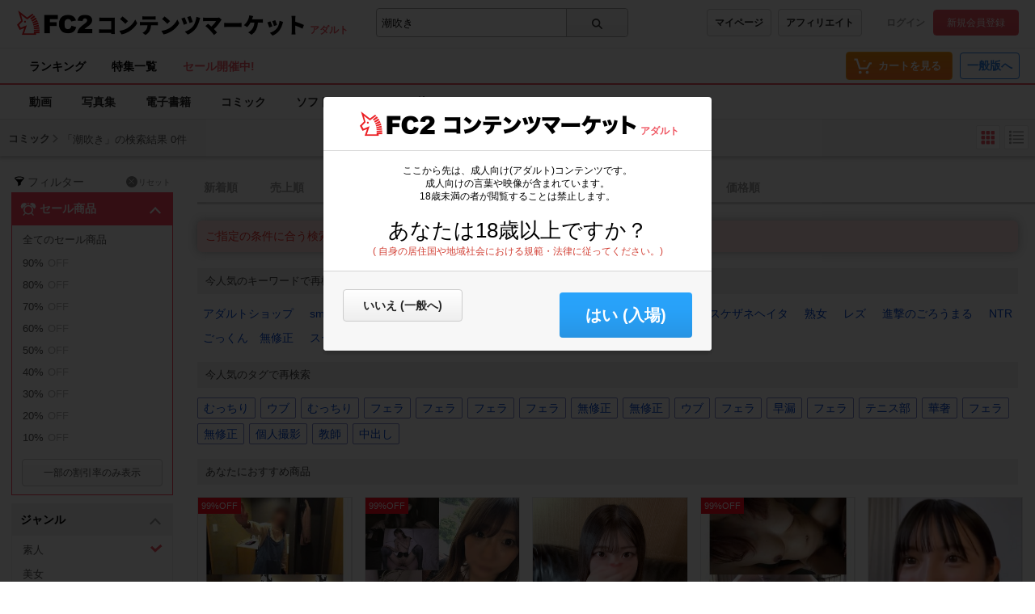

--- FILE ---
content_type: application/javascript
request_url: https://adult.contents.fc2.com/contents_source/js/u/plg/3b_mnNpx4emnfuuwuyuw.js
body_size: 8829
content:
!function(t){function e(r){if(n[r])return n[r].exports;var o=n[r]={exports:{},id:r,loaded:!1};return t[r].call(o.exports,o,o.exports,e),o.loaded=!0,o.exports}var n={};return e.m=t,e.c=n,e.p="",e(0)}([function(t,e,n){"use strict";function r(t){return t&&t.__esModule?t:{"default":t}}var o=n(1),i=n(9),u=n(20),l=n(31),a=r(l);(0,o.ready)(function(){var t=(0,i.querySelector)('[data-notification="recommend_follow"]');t&&(t=new a["default"](t),t.isAllowed&&!function(){var e=(0,u.getInstance)().onScroll();e.filter(function(e){return t.isLoaded&&(0,u.getInstance)().scrollY>=500}).onValue(function(n){t.show(),e.destroy()})}())})},function(t,e,n){"use strict";function r(t){return t&&t.__esModule?t:{"default":t}}function o(t){l.push(t),a&&s()}Object.defineProperty(e,"__esModule",{value:!0}),e.ready=o;var i=n(2),u=r(i),l=[],a=!1,s=function(){for(var t,e=0;t=l[e];e++)t();l=[]};(0,u["default"])(document,"DOMContentLoaded").onValue(function(t){s()}),(0,u["default"])(document,"readystatechange").onValue(function(t){"complete"===document.readyState&&s()}),(0,u["default"])(window,"load").onValue(function(t){s()})},function(t,e,n){"use strict";function r(t){return t&&t.__esModule?t:{"default":t}}function o(t,e){var n=function(t){r.emit(t)},r=new l["default"](function(t,e){e(t)},t,e,n);return(0,i.bind)(t,e,n),r}Object.defineProperty(e,"__esModule",{value:!0}),e["default"]=o;var i=n(3),u=n(5),l=r(u)},function(t,e,n){"use strict";function r(t){return t&&t.__esModule?t:{"default":t}}Object.defineProperty(e,"__esModule",{value:!0}),e.DBLCLOCK=e.CLICK=e.CANCEL=e.ENTER=e.LEAVE=e.MOVE=e.UP=e.DOWN=e.unbind=e.bind=void 0;var o=n(4),i=r(o),u=e.bind=function(t,e,n){!(arguments.length<=3||void 0===arguments[3])&&arguments[3]};"addEventListener"in window?e.bind=u=function(t,e,n){var r=!(arguments.length<=3||void 0===arguments[3])&&arguments[3];t.addEventListener(e,n,r)}:"attachEvent"in window&&(e.bind=u=function(t,e,n){t.attachEvent("on"+evtName,n)});var l=e.unbind=function(t,e,n){};"removeEventListener"in window?e.unbind=l=function(t,e,n){var r=!(arguments.length<=3||void 0===arguments[3])&&arguments[3];t.removeEventListener(e,n,r)}:"detachEvent"in window&&(e.unbind=l=function(t,e,n){t.detachEvent("on"+evtName,n)});e.DOWN=(0,i["default"])()?"touchstart":"mousedown",e.UP=(0,i["default"])()?"touchend":"mouseup",e.MOVE=(0,i["default"])()?"touchmove":"mousemove",e.LEAVE=(0,i["default"])()?"touchend":"mouseleave",e.ENTER=(0,i["default"])()?"touchstart":"mouseenter",e.CANCEL="touchcancel",e.CLICK="click",e.DBLCLOCK="dblclick"},function(t,e){"use strict";function n(){var t=arguments.length<=0||void 0===arguments[0]?window:arguments[0];return window.navigator.userAgent.toLowerCase().indexOf("windows")===-1&&"ontouchstart"in t}Object.defineProperty(e,"__esModule",{value:!0}),e["default"]=n},function(t,e,n){"use strict";function r(t){return t&&t.__esModule?t:{"default":t}}function o(t,e){if(!(t instanceof e))throw new TypeError("Cannot call a class as a function")}function i(t,e){if(!t)throw new ReferenceError("this hasn't been initialised - super() hasn't been called");return!e||"object"!=typeof e&&"function"!=typeof e?t:e}function u(t,e){if("function"!=typeof e&&null!==e)throw new TypeError("Super expression must either be null or a function, not "+typeof e);t.prototype=Object.create(e&&e.prototype,{constructor:{value:t,enumerable:!1,writable:!0,configurable:!0}}),e&&(Object.setPrototypeOf?Object.setPrototypeOf(t,e):t.__proto__=e)}Object.defineProperty(e,"__esModule",{value:!0});var l=n(6),a=r(l),s=n(3),c=function(t){function e(n,r,u,l){o(this,e);var a=i(this,t.call(this,n));return a.$element=r,a.$eventName=u,a.$callback=l,a}return u(e,t),e.prototype.destroy=function(){t.prototype.destroy.call(this),this.$element&&(0,s.unbind)(this.$element,this.$eventName,this.$callback),this.$element=null,this.$eventName=null,this.$callback=null},e}(a["default"]);e["default"]=c},function(t,e,n){"use strict";function r(t){return t&&t.__esModule?t:{"default":t}}function o(t,e){if(!(t instanceof e))throw new TypeError("Cannot call a class as a function")}Object.defineProperty(e,"__esModule",{value:!0});var i=n(7),u=r(i),l=n(8),a=r(l),s=(n(3),function(){function t(e){o(this,t),this.executor=e,this.handlers=[],this.branches=[],this.value=null,this.isDestroyed=!1}return t.prototype.bind=function(t){this.handlers.push(t)},t.prototype.branch=function(){var t=(0,u["default"])(function(t){return t});return this.branches.push(t),t},t.prototype.emit=function(t){var e=this;this.execute(t,function(t){e.value=t;for(var n,r=0;n=e.handlers[r];r++)n.isDestroyed===!1&&n.emit(t);for(var o,i=0;o=e.branches[i];i++)o.isDestroyed===!1&&o.emit(t)})},t.prototype.filter=function(e){var n=new t(function(t,n){e(t)===!0&&n(t)});return this.bind(n),n},t.prototype.map=function(t){var e=null;return e="function"==typeof t?(0,u["default"])(t):(0,a["default"])(t),this.bind(e),e},t.prototype.onValue=function(e){var n=new t(function(t,n){e(t),n(t)});return this.bind(n),n},t.prototype.execute=function(t,e){this.executor.apply(this,[t,e])},t.prototype.sleepingThrottle=function(e){var n=0,r=new t(function(t,r){clearTimeout(n),n=setTimeout(function(){r(t)},e)});return this.bind(r),r},t.prototype.destroy=function(){for(var t,e=0;t=this.handlers[e];e++)t.destroy(),t=null;this.handlers.length=0,this.branches.length=0,this.isDestroyed=!0},t}());e["default"]=s},function(t,e,n){"use strict";function r(t){return t&&t.__esModule?t:{"default":t}}function o(t){return new u["default"](function(e,n){n(t(e))})}Object.defineProperty(e,"__esModule",{value:!0}),e["default"]=o;var i=n(6),u=r(i)},function(t,e,n){"use strict";function r(t){return t&&t.__esModule?t:{"default":t}}function o(t){return new u["default"](function(e,n){n(t)})}Object.defineProperty(e,"__esModule",{value:!0}),e["default"]=o;var i=n(6),u=r(i)},function(t,e,n){"use strict";function r(t){return t&&t.__esModule?t:{"default":t}}function o(t,e){if(!(t instanceof e))throw new TypeError("Cannot call a class as a function")}function i(t){var e=document.getElementById(t);return e?new N(e):null}function u(t){var e=document.querySelector(t);return e?new N(e):null}function l(t){var e=document.querySelectorAll(t);if(e){for(var n,r=[],o=0;n=e[o];o++)r.push(new N(n));return r}return[]}function a(t){var e=document.createElement("div");e.innerHTML=(0,C["default"])(t);var n=e.childNodes[0];return e=null,new N(n)}Object.defineProperty(e,"__esModule",{value:!0}),e.Element=void 0;var s=function(){function t(t,e){for(var n=0;n<e.length;n++){var r=e[n];r.enumerable=r.enumerable||!1,r.configurable=!0,"value"in r&&(r.writable=!0),Object.defineProperty(t,r.key,r)}}return function(e,n,r){return n&&t(e.prototype,n),r&&t(e,r),e}}();e.getElementById=i,e.querySelector=u,e.querySelectorAll=l,e.createElement=a;var c=n(10),f=r(c),d=n(12),h=r(d),p=n(13),y=r(p),v=n(16),m=r(v),w=n(17),b=r(w),g=n(18),_=r(g),E=n(2),O=r(E),$=n(19),C=r($),S=y["default"].render,M=(0,b["default"])()+"Transform",N=e.Element=function(){function t(e){return o(this,t),(0,_["default"])(e)?e:(this.$raw=e||document.createElement("div"),this.streams={},void(this.matrix=[1,0,0,0,0,1,0,0,0,0,1,0,0,0,0,1]))}return t.prototype.getIndexByChild=function(t){for(var e,n=t.$raw,r=0;e=this.$root.childNodes[r];r++)if(e===n)return r;return-1},t.prototype.find=function(e){var n=this.$root.querySelectorAll(e);if(!n||0===n.length)return[];for(var r,o=[],i=0;r=n[i];i++)o.push(new t(r));return o},t.prototype.findOne=function(e){var n=arguments.length<=1||void 0===arguments[1]||arguments[1],r=this.$root.querySelector(e);return r?new t(r):n?null:a("<div></div>")},t.prototype.appendChildByIndex=function(t,e){return!this.$parentNode||e<0||e>=this.$root.childNodes.length?this.appendChild(t,e):void this.$root.insertBefore(t.$raw,this.$root.childNodes[e])},t.prototype.appendChild=function(t){this.$root.appendChild((0,_["default"])(t)?t.$raw:t)},t.prototype.appendRow=function(t){if("tbody"!==this.tagName&&"table"!==this.tagName)return!1;var e=this.$root.insertRow(-1);return(0,h["default"])(t)?(e.innerHTML=t,!0):void 0},t.prototype.prependChild=function(t){var e=(0,_["default"])(t)?t.$raw:t;return 0===this.$root.childNodes.length?this.appendChild(e):this.$root.insertBefore(e,this.$root.firstChild)},t.prototype.removeChild=function(t){try{return this.$root.removeChild(t.$raw),!0}catch(e){return!1}},t.prototype.attr=function(){for(var t=arguments.length,e=Array(t),n=0;n<t;n++)e[n]=arguments[n];var r=e.length;{if(1!==r||!(0,f["default"])(e[0])){var o=e[0],i=e[1];return 1===r&&(0,h["default"])(o)?this.$raw.getAttribute(o):2===r&&(0,h["default"])(o)?""===i?this.$raw.removeAttribute(o):this.$raw.setAttribute(o,i):void 0}for(var u in e[0])this.attr(u,e[0][u])}},t.prototype.parent=function(){return this.$root&&this.$parentNode?new t(this.$parentNode):null},t.prototype.children=function(){if(this.$root&&this.$root.childNodes){for(var e,n=[],r=0;e=this.$root.childNodes[r];r++)n.push(new t(e));return n}return[]},t.prototype.prop=function(){for(var t=arguments.length,e=Array(t),n=0;n<t;n++)e[n]=arguments[n];var r=e.length;{if(1!==r||!(0,f["default"])(e[0])){var o=e[0],i=e[1];return 1===r&&(0,h["default"])(o)?o in this.$raw?this.$raw[o]:null:2===r&&(0,h["default"])(o)?""===i?void(this.$raw[o]=""):this.$raw[o]=i:void 0}for(var u in e[0])this.prop(u,e[0][u])}},t.prototype.aria=function(){for(var t=arguments.length,e=Array(t),n=0;n<t;n++)e[n]=arguments[n];var r=e.length;{if(1!==r||!(0,f["default"])(e[0])){var o=e[0],i=e[1];return 1===r&&(0,h["default"])(o)?(i=this.attr("aria-"+o),"true"===i||"false"!==i&&i):2===r&&(0,h["default"])(o)?this.attr("aria-"+o,i):void 0}for(var u in e[0])this.attr("aria-"+u,e[0][u])}},t.prototype.data=function(){for(var t=arguments.length,e=Array(t),n=0;n<t;n++)e[n]=arguments[n];var r=e.length;{if(1!==r||!(0,f["default"])(e[0])){var o=e[0],i=e[1];return 1===r&&(0,h["default"])(o)?(i=this.attr("data-"+o),"true"===i||"false"!==i&&i):2===r&&(0,h["default"])(o)?this.attr("data-"+o,i):void 0}for(var u in e[0])this.attr("data-"+u,e[0][u])}},t.prototype.css=function(){for(var t=arguments.length,e=Array(t),n=0;n<t;n++)e[n]=arguments[n];if((0,f["default"])(e[0]))return S(this.$raw,e[0],e[1]===!0);if((0,h["default"])(e[0])&&e.length>=2){var r={};return r[e[0]]=e[1],S(this.$raw,r,e[2]===!0)}},t.prototype.on=function(t){var e=!(arguments.length<=1||void 0===arguments[1])&&arguments[1],n=void 0;return this.streams[t]&&this.streams[t].isDestroyed===!1?n=this.streams[t]:(n=(0,O["default"])(this.$root,t),this.streams[t]=n),e?n.branch():n},t.prototype.val=function(){var t=arguments.length<=0||void 0===arguments[0]?null:arguments[0];return null!==t?this.prop("value",t):this.prop("value")},t.prototype.html=function(){return 1===arguments.length&&(0,h["default"])(arguments.length<=0?void 0:arguments[0])?this.prop("innerHTML",arguments.length<=0?void 0:arguments[0]):this.prop("innerHTML")},t.prototype.text=function(){return 1===arguments.length&&(0,h["default"])(arguments.length<=0?void 0:arguments[0])?this.prop("textContent",arguments.length<=0?void 0:arguments[0]):this.prop("textContent")},t.prototype.remove=function(){var t=!(arguments.length<=0||void 0===arguments[0])&&arguments[0],e=this.parent();return null!==e&&(t&&this.destroy(),e.removeChild(this))},t.prototype.destroy=function(){for(var t in this.streams){var e=this.streams[t];e.destroy()}this.streams={}},t.prototype.blur=function(){return"blur"in this.$raw&&this.$raw.blur()},t.prototype.focus=function(){return"focus"in this.$raw&&this.$raw.focus()},t.prototype.select=function(){return"select"in this.$raw&&this.$raw.select()},t.prototype.translate=function(){var t=arguments.length<=0||void 0===arguments[0]?0:arguments[0],e=arguments.length<=1||void 0===arguments[1]?0:arguments[1];this.matrix[12]=t,this.matrix[13]=e,this.$root.style[M]="translate("+t+"px, "+e+"px)"},t.prototype.translate3d=function(){var t=arguments.length<=0||void 0===arguments[0]?0:arguments[0],e=arguments.length<=1||void 0===arguments[1]?0:arguments[1],n=arguments.length<=2||void 0===arguments[2]?0:arguments[2];this.matrix[12]=t,this.matrix[13]=e,this.matrix[14]=n,this.$root.style[M]="translate3d("+t+"px, "+e+"px, "+n+"px)"},t.prototype.matrix3d=function(t){this.matrix=t,this.$root.style[M]="matrix3d("+this.matrix.join(",")+")"},s(t,[{key:"offset",get:function(){for(var t={x:0,y:0},e=this.$raw;e;)t.x=t.x+parseInt(e.offsetLeft),t.y=t.y+parseInt(e.offsetTop),e=e.offsetParent;return t}},{key:"$root",get:function(){return this.$raw.shadowRoot?this.$raw.shadowRoot:this.$raw}},{key:"$parentNode",get:function(){return this.$raw.parentNode}},{key:"$childNodes",get:function(){return this.$raw.childNodes}},{key:"width",get:function(){return this.offsetWidth>0?this.offsetWidth:this.clientWidth}},{key:"height",get:function(){return this.offsetHeight>0?this.offsetHeight:this.clientHeight}},{key:"offsetWidth",get:function(){return this.$root.offsetWidth}},{key:"clientWidth",get:function(){return this.$root.clientWidth}},{key:"offsetHeight",get:function(){return this.$root.offsetHeight}},{key:"scrollX",get:function(){return this.$root.scrollLeft||this.$root.scrollX}},{key:"scrollY",get:function(){return this.$root.scrollTop||this.$root.scrollY},set:function(t){this.$root.scrollTop=t}},{key:"animationProperty",get:function(){return(0,m["default"])(this.$root)}},{key:"tagName",get:function(){return(this.$root.tagName+"").toLowerCase()}}]),t}()},function(t,e,n){"use strict";function r(t){return t&&t.__esModule?t:{"default":t}}Object.defineProperty(e,"__esModule",{value:!0});var o="function"==typeof Symbol&&"symbol"==typeof Symbol.iterator?function(t){return typeof t}:function(t){return t&&"function"==typeof Symbol&&t.constructor===Symbol?"symbol":typeof t};e["default"]=function(t){return"object"===("undefined"==typeof t?"undefined":o(t))&&null!==t&&!(0,u["default"])(t)};var i=n(11),u=r(i)},function(t,e){"use strict";Object.defineProperty(e,"__esModule",{value:!0}),e["default"]=function(t){return"[object Array]"===Object.prototype.toString.call(t)}},function(t,e){"use strict";function n(t){return"string"==typeof t}Object.defineProperty(e,"__esModule",{value:!0}),e["default"]=n},function(t,e,n){"use strict";function r(t,e){if(!(t instanceof e))throw new TypeError("Cannot call a class as a function")}Object.defineProperty(e,"__esModule",{value:!0});var o=n(14),i=function(){function t(){r(this,t)}return t.render=function(t,e){var n=!(arguments.length<=2||void 0===arguments[2])&&arguments[2],r="";for(var i in e){var u=e[i];(u||0===u)&&(r+=(0,o.revertCamelcase)(i)+":"+(0,o.addPixel)(i,u)+";")}n?t.style.cssText=r:t.style.cssText+=r},t}();e["default"]=i},function(t,e,n){"use strict";function r(t){return t&&t.__esModule?t:{"default":t}}function o(t,e){return(0,a["default"])(e)&&!s[t]?e+"px":e}function i(t){return t?t.replace(/-([a-z])/g,function(t){return t.toUpperCase().replace("-","")}):t}function u(t){return t?t.replace(/([A-Z])/g,function(t){return"-"+t.toLowerCase()}):t}Object.defineProperty(e,"__esModule",{value:!0}),e.cssNumMap=void 0,e.addPixel=o,e.convertCamelcase=i,e.revertCamelcase=u;var l=n(15),a=r(l),s=e.cssNumMap={columnCount:1,columns:1,fontWeight:1,lineHeight:1,opacity:1,zIndex:1,zoom:1}},function(t,e){"use strict";Object.defineProperty(e,"__esModule",{value:!0}),e["default"]=function(t){return"number"==typeof t&&isNaN(t)===!1}},function(t,e){"use strict";function n(t){var e=document.defaultView.getComputedStyle(t),n={};return n.name=e.animationName,"none"===n.name?null:(n.duration=r(e.animationDuration+""),n.delay=r(e.animationDelay+""),n.fillMode=e.animationFillMode,n.IterationCount=e.animationIterationCount,n)}function r(t){return 1e3*parseFloat(t.replace("s",""))}Object.defineProperty(e,"__esModule",{value:!0}),e["default"]=n},function(t,e){"use strict";function n(){return o}Object.defineProperty(e,"__esModule",{value:!0}),e["default"]=n;for(var r,o="",i=document.createElement("div"),u=["","Webkit","Moz","O","ms"],l=0;l<u.length;l++)if(r=u[l],"string"==typeof i.style[r+"Transform"]){o=r;break}},function(t,e){"use strict";Object.defineProperty(e,"__esModule",{value:!0}),e["default"]=function(t){return!!(t&&t.on&&t.attr)}},function(t,e){"use strict";function n(t){return(t+"").replace(/^\s+|\s+$/gm,"")}Object.defineProperty(e,"__esModule",{value:!0}),e["default"]=n},function(t,e,n){"use strict";function r(t){return t&&t.__esModule?t:{"default":t}}function o(t,e){if(!(t instanceof e))throw new TypeError("Cannot call a class as a function")}function i(t,e){if(!t)throw new ReferenceError("this hasn't been initialised - super() hasn't been called");return!e||"object"!=typeof e&&"function"!=typeof e?t:e}function u(t,e){if("function"!=typeof e&&null!==e)throw new TypeError("Super expression must either be null or a function, not "+typeof e);t.prototype=Object.create(e&&e.prototype,{constructor:{value:t,enumerable:!1,writable:!0,configurable:!0}}),e&&(Object.setPrototypeOf?Object.setPrototypeOf(t,e):t.__proto__=e)}function l(){return null===$&&($=new C),$}Object.defineProperty(e,"__esModule",{value:!0}),e.FULLSCREEN_CHANGE_EVENTS=e.EXIT_FULLSCREEN_FUNCTIONS=e.REQUEST_FULLSCREEN_FUNCTIONS=e.FULLSCREEN_ELEMENTS=void 0;var a=function(){function t(t,e){for(var n=0;n<e.length;n++){var r=e[n];r.enumerable=r.enumerable||!1,r.configurable=!0,"value"in r&&(r.writable=!0),Object.defineProperty(t,r.key,r)}}return function(e,n,r){return n&&t(e.prototype,n),r&&t(e,r),e}}();e.getInstance=l;var s=n(21),c=n(22),f=r(c),d=n(23),h=r(d),p=n(4),y=r(p),v=n(24),m=r(v),w=n(26),b=r(w),g=(n(3),e.FULLSCREEN_ELEMENTS=["fullscreenElement","webkitFullscreenElement","webkitCurrentFullScreenElement","mozFullScreenElement","msFullscreenElement"]),_=e.REQUEST_FULLSCREEN_FUNCTIONS=["requestFullscreen","webkitRequestFullscreen","webkitRequestFullScreen","mozRequestFullScreen","msRequestFullscreen"],E=e.EXIT_FULLSCREEN_FUNCTIONS=["exitFullscreen","webkitExitFullscreen","webkitCancelFullScreen","mozCancelFullScreen","msExitFullscreen"],O=e.FULLSCREEN_CHANGE_EVENTS=["fullscreenchange","webkitfullscreenchange","webkitfullscreenchange","mozfullscreenchange","MSFullscreenChange"],$=null,C=function(t){function e(){var n=arguments.length<=0||void 0===arguments[0]?window:arguments[0];o(this,e);var r=i(this,t.call(this,n));return r.bodyElement=new f["default"],r.isScrolling=!1,r.isAutoScrolling=!1,r.onFullscreenChange().onValue(function(t){r.bodyElement.attr("label",r.isFullscreen?"fullscreen":"")}),r.onScroll().onValue(function(t){r.isScrolling=!0}).sleepingThrottle(100).onValue(function(t){r.isScrolling=!1}),(0,h["default"])((0,y["default"])()?r.on("touchstart"):r.onMouseWheel()).filter(function(t){return r.isAutoScrolling}).onValue(function(t){m["default"].cancel(r)}),r}return u(e,t),e.prototype.fullscreen=function(t){if(!t)return!1;if(this.isFullscreen)return!0;for(var e=t.$raw,n=0;n<_.length;n++){var r=_[n];if(e[r])return e[r](),!0}return!1},e.prototype.exitFullscreen=function(){if(this.isFullscreen===!1)return!0;for(var t=0;t<E.length;t++){var e=E[t];if(document[e])return document[e](),!0}return!1},e.prototype.toggleFullscreen=function(t){return this.isFullscreen?this.exitFullscreen():this.fullscreen(t)},e.prototype.onFullscreenChange=function(){for(var t=0;t<O.length;t++){var e=O[t];if("on"+e in document)return this.on(e,!0)}return this.on("onFullscreenChange",!0)},e.prototype.onResize=function(){return this.on("resize",!0)},e.prototype.onDelayResize=function(){var t=arguments.length<=0||void 0===arguments[0]?300:arguments[0];return this.on("resize",!0).sleepingThrottle(t)},e.prototype.onOriantationChange=function(){return this.on("orientationchange",!0)},e.prototype.onScroll=function(){return this.on("scroll",!0)},e.prototype.onMouseWheel=function(){return(0,h["default"])(this.on("wheel",!0),this.on("mousewheel",!0))},e.prototype.onUnload=function(){return this.on("unload",!0)},e.prototype.moveTo=function(t,e){window.scrollTo(t,e)},e.prototype.autoScrollTo=function(t,e){var n=this,r=arguments.length<=2||void 0===arguments[2]?200:arguments[2],o=arguments.length<=3||void 0===arguments[3]?b["default"].easeOutCubic:arguments[3];this.isAutoScrolling=!0;var i={};this.scrollX!=t&&(i.scrollX=t),this.scrollY!=e&&(i.scrollY=e);var u=m["default"].animate(this,i,r,o);u===!1?this.moveTo(t,e):(0,h["default"])(u.on(v.COMPLETE_TWEEN),u.on(v.CANCEL_TWEEN)).onValue(function(t){n.isAutoScrolling=!1,u=null})},a(e,[{key:"width",get:function(){return this.$raw.innerWidth}},{key:"widthWithOutScrollBar",get:function(){return document.body.clientWidth}},{key:"height",get:function(){return this.$raw.innerHeight}},{key:"scrollX",get:function(){return document.body.scrollLeft||window.scrollX}},{key:"scrollY",get:function(){return document.body.scrollTop||window.scrollY},set:function(t){this.moveTo(0,t)}},{key:"fullscreenElement",get:function(){for(var t=0;t<g.length;t++)if(document[g[t]])return document[g[t]];return null}},{key:"isFullscreen",get:function(){return null!==this.fullscreenElement}}]),e}(s.Element);e["default"]=C},function(t,e,n){"use strict";function r(t){return t&&t.__esModule?t:{"default":t}}function o(t,e){if(!(t instanceof e))throw new TypeError("Cannot call a class as a function")}function i(t){var e=document.getElementById(t);return e?new N(e):null}function u(t){var e=document.querySelector(t);return e?new N(e):null}function l(t){var e=document.querySelectorAll(t);if(e){for(var n,r=[],o=0;n=e[o];o++)r.push(new N(n));return r}return[]}function a(t){var e=document.createElement("div");e.innerHTML=(0,C["default"])(t);var n=e.childNodes[0];return e=null,new N(n)}Object.defineProperty(e,"__esModule",{value:!0}),e.Element=void 0;var s=function(){function t(t,e){for(var n=0;n<e.length;n++){var r=e[n];r.enumerable=r.enumerable||!1,r.configurable=!0,"value"in r&&(r.writable=!0),Object.defineProperty(t,r.key,r)}}return function(e,n,r){return n&&t(e.prototype,n),r&&t(e,r),e}}();e.getElementById=i,e.querySelector=u,e.querySelectorAll=l,e.createElement=a;var c=n(10),f=r(c),d=n(12),h=r(d),p=n(13),y=r(p),v=n(16),m=r(v),w=n(17),b=r(w),g=n(18),_=r(g),E=n(2),O=r(E),$=n(19),C=r($),S=y["default"].render,M=(0,b["default"])()+"Transform",N=e.Element=function(){function t(e){return o(this,t),(0,_["default"])(e)?e:(this.$raw=e||document.createElement("div"),this.streams={},void(this.matrix=[1,0,0,0,0,1,0,0,0,0,1,0,0,0,0,1]))}return t.prototype.getIndexByChild=function(t){for(var e,n=t.$raw,r=0;e=this.$root.childNodes[r];r++)if(e===n)return r;return-1},t.prototype.find=function(e){var n=this.$root.querySelectorAll(e);if(!n||0===n.length)return[];for(var r,o=[],i=0;r=n[i];i++)o.push(new t(r));return o},t.prototype.findOne=function(e){var n=arguments.length<=1||void 0===arguments[1]||arguments[1],r=this.$root.querySelector(e);return r?new t(r):n?null:a("<div></div>")},t.prototype.appendChildByIndex=function(t,e){return!this.$parentNode||e<0||e>=this.$root.childNodes.length?this.appendChild(t,e):void this.$root.insertBefore(t.$raw,this.$root.childNodes[e])},t.prototype.appendChild=function(t){this.$root.appendChild((0,_["default"])(t)?t.$raw:t)},t.prototype.appendRow=function(t){if("tbody"!==this.tagName&&"table"!==this.tagName)return!1;var e=this.$root.insertRow(-1);return(0,h["default"])(t)?(e.innerHTML=t,!0):void 0},t.prototype.prependChild=function(t){var e=(0,_["default"])(t)?t.$raw:t;return 0===this.$root.childNodes.length?this.appendChild(e):this.$root.insertBefore(e,this.$root.firstChild)},t.prototype.removeChild=function(t){try{return this.$root.removeChild(t.$raw),!0}catch(e){return!1}},t.prototype.attr=function(){for(var t=arguments.length,e=Array(t),n=0;n<t;n++)e[n]=arguments[n];var r=e.length;{if(1!==r||!(0,f["default"])(e[0])){var o=e[0],i=e[1];return 1===r&&(0,h["default"])(o)?this.$raw.getAttribute(o):2===r&&(0,h["default"])(o)?""===i?this.$raw.removeAttribute(o):this.$raw.setAttribute(o,i):void 0}for(var u in e[0])this.attr(u,e[0][u])}},t.prototype.parent=function(){return this.$root&&this.$parentNode?new t(this.$parentNode):null},t.prototype.children=function(){if(this.$root&&this.$root.childNodes){for(var e,n=[],r=0;e=this.$root.childNodes[r];r++)n.push(new t(e));return n}return[]},t.prototype.prop=function(){for(var t=arguments.length,e=Array(t),n=0;n<t;n++)e[n]=arguments[n];var r=e.length;{if(1!==r||!(0,f["default"])(e[0])){var o=e[0],i=e[1];return 1===r&&(0,h["default"])(o)?o in this.$raw?this.$raw[o]:null:2===r&&(0,h["default"])(o)?""===i?void(this.$raw[o]=""):this.$raw[o]=i:void 0}for(var u in e[0])this.prop(u,e[0][u])}},t.prototype.aria=function(){for(var t=arguments.length,e=Array(t),n=0;n<t;n++)e[n]=arguments[n];var r=e.length;{if(1!==r||!(0,f["default"])(e[0])){var o=e[0],i=e[1];return 1===r&&(0,h["default"])(o)?(i=this.attr("aria-"+o),"true"===i||"false"!==i&&i):2===r&&(0,h["default"])(o)?this.attr("aria-"+o,i):void 0}for(var u in e[0])this.attr("aria-"+u,e[0][u])}},t.prototype.data=function(){for(var t=arguments.length,e=Array(t),n=0;n<t;n++)e[n]=arguments[n];var r=e.length;{if(1!==r||!(0,f["default"])(e[0])){var o=e[0],i=e[1];return 1===r&&(0,h["default"])(o)?(i=this.attr("data-"+o),"true"===i||"false"!==i&&i):2===r&&(0,h["default"])(o)?this.attr("data-"+o,i):void 0}for(var u in e[0])this.attr("data-"+u,e[0][u])}},t.prototype.css=function(){for(var t=arguments.length,e=Array(t),n=0;n<t;n++)e[n]=arguments[n];if((0,f["default"])(e[0]))return S(this.$raw,e[0],e[1]===!0);if((0,h["default"])(e[0])&&e.length>=2){var r={};return r[e[0]]=e[1],S(this.$raw,r,e[2]===!0)}},t.prototype.on=function(t){var e=!(arguments.length<=1||void 0===arguments[1])&&arguments[1],n=void 0;return this.streams[t]&&this.streams[t].isDestroyed===!1?n=this.streams[t]:(n=(0,O["default"])(this.$root,t),this.streams[t]=n),e?n.branch():n},t.prototype.val=function(){var t=arguments.length<=0||void 0===arguments[0]?null:arguments[0];return null!==t?this.prop("value",t):this.prop("value")},t.prototype.html=function(){return 1===arguments.length&&(0,h["default"])(arguments.length<=0?void 0:arguments[0])?this.prop("innerHTML",arguments.length<=0?void 0:arguments[0]):this.prop("innerHTML")},t.prototype.text=function(){return 1===arguments.length&&(0,h["default"])(arguments.length<=0?void 0:arguments[0])?this.prop("textContent",arguments.length<=0?void 0:arguments[0]):this.prop("textContent")},t.prototype.remove=function(){var t=!(arguments.length<=0||void 0===arguments[0])&&arguments[0],e=this.parent();return null!==e&&(t&&this.destroy(),e.removeChild(this))},t.prototype.destroy=function(){for(var t in this.streams){var e=this.streams[t];e.destroy()}this.streams={}},t.prototype.blur=function(){return"blur"in this.$raw&&this.$raw.blur()},t.prototype.focus=function(){return"focus"in this.$raw&&this.$raw.focus()},t.prototype.select=function(){return"select"in this.$raw&&this.$raw.select()},t.prototype.translate=function(){var t=arguments.length<=0||void 0===arguments[0]?0:arguments[0],e=arguments.length<=1||void 0===arguments[1]?0:arguments[1];this.matrix[12]=t,this.matrix[13]=e,this.$root.style[M]="translate("+t+"px, "+e+"px)"},t.prototype.translate3d=function(){var t=arguments.length<=0||void 0===arguments[0]?0:arguments[0],e=arguments.length<=1||void 0===arguments[1]?0:arguments[1],n=arguments.length<=2||void 0===arguments[2]?0:arguments[2];this.matrix[12]=t,this.matrix[13]=e,this.matrix[14]=n,this.$root.style[M]="translate3d("+t+"px, "+e+"px, "+n+"px)"},t.prototype.matrix3d=function(t){this.matrix=t,this.$root.style[M]="matrix3d("+this.matrix.join(",")+")"},s(t,[{key:"offset",get:function(){for(var t={x:0,y:0},e=this.$raw;e;)t.x=t.x+parseInt(e.offsetLeft),t.y=t.y+parseInt(e.offsetTop),e=e.offsetParent;return t}},{key:"$root",get:function(){return this.$raw.shadowRoot?this.$raw.shadowRoot:this.$raw}},{key:"$parentNode",get:function(){return this.$raw.parentNode}},{key:"$childNodes",get:function(){return this.$raw.childNodes}},{key:"width",get:function(){return this.offsetWidth>0?this.offsetWidth:this.clientWidth}},{key:"height",get:function(){return this.offsetHeight>0?this.offsetHeight:this.clientHeight}},{key:"offsetWidth",get:function(){return this.$root.offsetWidth}},{key:"clientWidth",get:function(){return this.$root.clientWidth}},{key:"offsetHeight",get:function(){return this.$root.offsetHeight}},{key:"scrollX",get:function(){return this.$root.scrollLeft||this.$root.scrollX}},{key:"scrollY",get:function(){return this.$root.scrollTop||this.$root.scrollY},set:function(t){this.$root.scrollTop=t}},{key:"animationProperty",get:function(){return(0,m["default"])(this.$root)}},{key:"tagName",get:function(){return(this.$root.tagName+"").toLowerCase()}}]),t}()},function(t,e,n){"use strict";function r(t,e){if(!(t instanceof e))throw new TypeError("Cannot call a class as a function")}function o(t,e){if(!t)throw new ReferenceError("this hasn't been initialised - super() hasn't been called");return!e||"object"!=typeof e&&"function"!=typeof e?t:e}function i(t,e){if("function"!=typeof e&&null!==e)throw new TypeError("Super expression must either be null or a function, not "+typeof e);t.prototype=Object.create(e&&e.prototype,{constructor:{value:t,enumerable:!1,writable:!0,configurable:!0}}),e&&(Object.setPrototypeOf?Object.setPrototypeOf(t,e):t.__proto__=e)}function u(){return null===s&&(s=new c),s}Object.defineProperty(e,"__esModule",{value:!0});var l=function(){function t(t,e){for(var n=0;n<e.length;n++){var r=e[n];r.enumerable=r.enumerable||!1,r.configurable=!0,"value"in r&&(r.writable=!0),Object.defineProperty(t,r.key,r)}}return function(e,n,r){return n&&t(e.prototype,n),r&&t(e,r),e}}();e.getInstance=u;var a=n(21),s=null,c=function(t){function e(){var n=arguments.length<=0||void 0===arguments[0]?document.body:arguments[0];return r(this,e),o(this,t.call(this,n))}return i(e,t),e.prototype.onClick=function(){return this.on("click",!0)},e.prototype.onMousedown=function(){return this.on("mousedown",!0)},l(e,[{key:"height",get:function(){return Math.max(document.body.clientHeight,document.body.scrollHeight,document.documentElement.scrollHeight,document.documentElement.clientHeight)}}]),e}(a.Element);e["default"]=c},function(t,e,n){"use strict";function r(t){return t&&t.__esModule?t:{"default":t}}function o(){for(var t=new a["default"](function(t,e){e(t)}),e=arguments.length,n=Array(e),r=0;r<e;r++)n[r]=arguments[r];if((0,u["default"])(n[0])){for(var o,i=0;o=n[0][i];i++)o.onValue(function(e){t.emit(e)});return t}for(var l,s=0;l=n[s];s++)l.onValue(function(e){t.emit(e)});return t}Object.defineProperty(e,"__esModule",{value:!0}),e["default"]=o;var i=n(11),u=r(i),l=n(6),a=r(l)},function(t,e,n){"use strict";function r(t){return t&&t.__esModule?t:{"default":t}}function o(t,e){if(!(t instanceof e))throw new TypeError("Cannot call a class as a function")}Object.defineProperty(e,"__esModule",{value:!0}),e.CANCEL_TWEEN=e.COMPLETE_TWEEN=void 0;var i=n(25),u=r(i),l=n(26),a=r(l),s=n(27),c=r(s),f=e.COMPLETE_TWEEN="complete_tween",d=e.CANCEL_TWEEN="cancel_tween",h=0,p={},y=!1,v=function w(){y=!1;for(var t in p){var e=p[t],n=e[0],r=e[6];e[5]+=16;var o=e[1],i=e[2],l=e[3],a=e[4],s=e[5],c=Math.min(a(s/l),1);for(var d in o){var h=o[d]+i[d]*c;n[d]=h}p[t]=e,e[5]>=e[3]?(r.emit(f),delete p[t]):y=!0}y&&(0,u["default"])(w)},m=function(){function t(){o(this,t)}return t.animate=function(e,n,r,o){var i=h++;t.cancel(e);var u={},l={};for(var s in n){if("undefined"==typeof e[s])return!1;u[s]=e[s],l[s]=n[s]-e[s]}var f=new c["default"];return p[i]=[e,u,l,r,o||a["default"].none,0,f],e.__tween_id__=i,y===!1&&v(),f},t.cancel=function(t){if(!t)return!1;if(!p[t.__tween_id__])return!1;var e=p[t.__tween_id__];return e[6].emit(d),delete p[t.__tween_id__],delete t.__tween_id__,!0},t}();e["default"]=m},function(t,e){"use strict";function n(t){return window.requestAnimationFrame(t)}Object.defineProperty(e,"__esModule",{value:!0}),e["default"]=n,function(){for(var t=0,e=["ms","moz","webkit","o"],n=0;n<e.length&&!window.requestAnimationFrame;++n)window.requestAnimationFrame=window[e[n]+"RequestAnimationFrame"],window.cancelAnimationFrame=window[e[n]+"CancelAnimationFrame"]||window[e[n]+"CancelRequestAnimationFrame"];window.requestAnimationFrame||(window.requestAnimationFrame=function(e){
var n=(new Date).getTime(),r=Math.max(0,16-(n-t)),o=window.setTimeout(function(){e(n+r)},r);return t=n+r,o}),window.cancelAnimationFrame||(window.cancelAnimationFrame=function(t){clearTimeout(t)})}()},function(t,e){"use strict";function n(t,e){if(!(t instanceof e))throw new TypeError("Cannot call a class as a function")}Object.defineProperty(e,"__esModule",{value:!0});var r=function(){function t(){n(this,t)}return t.none=function(t){return t},t.easeOutSine=function(t){return Math.sin(.5*t*Math.PI)},t.easeInSine=function(t){return 1+Math.sin((.5*t+1.5)*Math.PI)},t.easeInOutSine=function(t){return.5*(1+Math.sin(t*Math.PI+1.5*Math.PI))},t.easeOutQuad=function(t){return 1-Math.pow(1-t,2)},t.easeInQuad=function(t){return Math.pow(t,2)},t.easeInOutQuad=function(t){return.5>t?.5*Math.pow(2*t,2):.5*(1-Math.pow(1-2*(t-.5),2))+.5},t.easeOutCubic=function(t){return 1-Math.pow(1-t,3)},t.easeInCubic=function(t){return Math.pow(t,3)},t.easeInOutCubic=function(t){return.5>t?.5*Math.pow(2*t,3):.5*(1-Math.pow(1-2*(t-.5),3))+.5},t.easeOutQuart=function(t){return 1-Math.pow(1-t,4)},t.easeInQuart=function(t){return Math.pow(t,4)},t.easeInOutQuart=function(t){return.5>t?.5*Math.pow(2*t,4):.5*(1-Math.pow(1-2*(t-.5),4))+.5},t.easeOutQuint=function(t){return 1-Math.pow(1-t,5)},t.easeInQuint=function(t){return Math.pow(t,5)},t.easeInOutQuint=function(t){return.5>t?.5*Math.pow(2*t,5):.5*(1-Math.pow(1-2*(t-.5),5))+.5},t}();e["default"]=r},function(t,e,n){"use strict";function r(t){return t&&t.__esModule?t:{"default":t}}function o(t,e){if(!(t instanceof e))throw new TypeError("Cannot call a class as a function")}function i(t,e){if(!t)throw new ReferenceError("this hasn't been initialised - super() hasn't been called");return!e||"object"!=typeof e&&"function"!=typeof e?t:e}function u(t,e){if("function"!=typeof e&&null!==e)throw new TypeError("Super expression must either be null or a function, not "+typeof e);t.prototype=Object.create(e&&e.prototype,{constructor:{value:t,enumerable:!1,writable:!0,configurable:!0}}),e&&(Object.setPrototypeOf?Object.setPrototypeOf(t,e):t.__proto__=e)}Object.defineProperty(e,"__esModule",{value:!0});var l=n(28),a=r(l),s=n(29),c=r(s),f=function(t){function e(){o(this,e);var n=i(this,t.call(this));return n.streams=[],n}return u(e,t),e.prototype.many=function(t,e){var n=(0,c["default"])(this,t,e);return this.streams.push(n),n},e.prototype.destroyStreams=function(){for(var t=0,e=this.streams.length;t<e;t++)this.streams[t].destroy();this.streams=[]},e}(a["default"]);e["default"]=f},function(t,e){"use strict";function n(t,e){if(!(t instanceof e))throw new TypeError("Cannot call a class as a function")}Object.defineProperty(e,"__esModule",{value:!0});var r=function(){function t(){n(this,t),this._handlers={}}return t.prototype.on=function(t,e){return this.many(t,null,e)},t.prototype.once=function(t,e){return this.many(t,1,e)},t.prototype.many=function(t,e,n){var r=this._handlers[t]||[];r.push([n,e]),this._handlers[t]=r},t.prototype.off=function(t,e){var n=this._handlers[t]||[];if(0!==n.length){for(var r,o=[],i=0;r=n[i];i++)r[0]!==e&&o.push(r);this._handlers[t]=o}},t.prototype.emit=function(t){var e=this._handlers[t]||[];if(0!==e.length){for(var n=[],r=arguments.length,o=Array(r>1?r-1:0),i=1;i<r;i++)o[i-1]=arguments[i];for(var u,l=0;u=e[l];l++)u[0].apply(null,o),null===u[1]?n.push(u):u[1]>1&&(u[1]--,n.push(u));this._handlers[t]=n}},t}();e["default"]=r},function(t,e,n){"use strict";function r(t){return t&&t.__esModule?t:{"default":t}}function o(t,e,n){var r=function(t){o.emit(t)},o=new a["default"](function(t,e){e(t)},t,e,r);return s.apply(t,[e,n,r]),o}Object.defineProperty(e,"__esModule",{value:!0}),e["default"]=o;var i=n(28),u=r(i),l=n(30),a=r(l),s=u["default"].prototype.many},function(t,e,n){"use strict";function r(t){return t&&t.__esModule?t:{"default":t}}function o(t,e){if(!(t instanceof e))throw new TypeError("Cannot call a class as a function")}function i(t,e){if(!t)throw new ReferenceError("this hasn't been initialised - super() hasn't been called");return!e||"object"!=typeof e&&"function"!=typeof e?t:e}function u(t,e){if("function"!=typeof e&&null!==e)throw new TypeError("Super expression must either be null or a function, not "+typeof e);t.prototype=Object.create(e&&e.prototype,{constructor:{value:t,enumerable:!1,writable:!0,configurable:!0}}),e&&(Object.setPrototypeOf?Object.setPrototypeOf(t,e):t.__proto__=e)}Object.defineProperty(e,"__esModule",{value:!0});var l=n(6),a=r(l),s=function(t){function e(n,r,u,l){o(this,e);var a=i(this,t.call(this,n));return a.$emitter=r,a.$eventName=u,a.$callback=l,a}return u(e,t),e.prototype.destroy=function(){t.prototype.destroy.call(this),this.$emitter&&this.$emitter.off(this.$eventName,this.$callback),this.$emitter=null,this.$eventName=null,this.$callback=null},e}(a["default"]);e["default"]=s},function(t,e,n){"use strict";function r(t){return t&&t.__esModule?t:{"default":t}}function o(t,e){if(!(t instanceof e))throw new TypeError("Cannot call a class as a function")}function i(t,e){if(!t)throw new ReferenceError("this hasn't been initialised - super() hasn't been called");return!e||"object"!=typeof e&&"function"!=typeof e?t:e}function u(t,e){if("function"!=typeof e&&null!==e)throw new TypeError("Super expression must either be null or a function, not "+typeof e);t.prototype=Object.create(e&&e.prototype,{constructor:{value:t,enumerable:!1,writable:!0,configurable:!0}}),e&&(Object.setPrototypeOf?Object.setPrototypeOf(t,e):t.__proto__=e)}Object.defineProperty(e,"__esModule",{value:!0});var l=function(){function t(t,e){for(var n=0;n<e.length;n++){var r=e[n];r.enumerable=r.enumerable||!1,r.configurable=!0,"value"in r&&(r.writable=!0),Object.defineProperty(t,r.key,r)}}return function(e,n,r){return n&&t(e.prototype,n),r&&t(e,r),e}}(),a=n(32),s=r(a),c=(n(20),n(43)),f=r(c),d="_Ielai5sade",h=function(t){function e(n){o(this,e);var r=i(this,t.call(this,n));return r.isLoaded=!1,r.iframe=r.element.findOne("iframe"),r.iframe&&r.isAllowed?(r.iframe.on("load").onValue(function(t){r.isLoaded=!0}),r.iframe.attr("src",r.iframe.attr("data-src")),r.on("hide").onValue(function(t){f["default"].setItem(d,2,2678400)})):r.element.remove(!0),r}return u(e,t),l(e,[{key:"isAllowed",get:function(){return null===f["default"].getItem(d)||1===~~f["default"].getItem(d)}},{key:"isActive",get:function(){return this.isActive&&this.isLoaded}}]),e}(s["default"]);e["default"]=h},function(t,e,n){"use strict";function r(t){return t&&t.__esModule?t:{"default":t}}function o(t,e){if(!(t instanceof e))throw new TypeError("Cannot call a class as a function")}function i(t,e){if(!t)throw new ReferenceError("this hasn't been initialised - super() hasn't been called");return!e||"object"!=typeof e&&"function"!=typeof e?t:e}function u(t,e){if("function"!=typeof e&&null!==e)throw new TypeError("Super expression must either be null or a function, not "+typeof e);t.prototype=Object.create(e&&e.prototype,{constructor:{value:t,enumerable:!1,writable:!0,configurable:!0}}),e&&(Object.setPrototypeOf?Object.setPrototypeOf(t,e):t.__proto__=e)}Object.defineProperty(e,"__esModule",{value:!0});var l=function(){function t(t,e){for(var n=0;n<e.length;n++){var r=e[n];r.enumerable=r.enumerable||!1,r.configurable=!0,"value"in r&&(r.writable=!0),Object.defineProperty(t,r.key,r)}}return function(e,n,r){return n&&t(e.prototype,n),r&&t(e,r),e}}(),a=n(33),s=r(a),c=n(21),f=n(22),d=r(f),h=n(39),p=(r(h),n(40)),y=n(41),v=r(y),m=n(37),w=r(m),b=n(42),g=r(b),_=n(3),E=function(t){function e(n){o(this,e);var r=i(this,t.call(this,n));return r.bodyElement=new d["default"],r.element.attr("data-keep-level")||r.bodyElement.appendChild(r.element),r.triggers=(0,c.querySelectorAll)('[aria-controls="'+r.element.prop("id")+'"]'),(0,v["default"])(r.triggers,_.CLICK).filter(w["default"]).filter((0,g["default"])(100)).onValue(function(t){r.show()}),r.closeTriggers=r.element.find('[data-control-name="close"]'),(0,v["default"])(r.closeTriggers,_.CLICK).onValue(function(t){r.hide(),r.emit("close")}),r.closeButtons=r.element.find('[data-button-name="close"]'),(0,v["default"])(r.closeButtons,_.CLICK).onValue(function(t){r.hide(),r.emit("close")}),(0,p.getInstance)().on("keydown").filter(function(t){return 27==t.keyCode}).filter(function(t){return r.isShown}).onValue(function(t){r.hide()}),r}return u(e,t),e.prototype.toggle=function(){return this.isShown?this.hide():this.show()},e.prototype.show=function(){this.element.aria("hidden",!1),this.bodyElement.aria("expanded",!0),this.emit("show")},e.prototype.hide=function(){this.element.aria("hidden",!0),this.bodyElement.aria("expanded",!1),this.emit("hide")},l(e,[{key:"isShown",get:function(){return this.element.aria("hidden")!==!0}}]),e}(s["default"]);e["default"]=E},function(t,e,n){"use strict";function r(t){return t&&t.__esModule?t:{"default":t}}function o(t,e){if(!(t instanceof e))throw new TypeError("Cannot call a class as a function")}function i(t,e){if(!t)throw new ReferenceError("this hasn't been initialised - super() hasn't been called");return!e||"object"!=typeof e&&"function"!=typeof e?t:e}function u(t,e){if("function"!=typeof e&&null!==e)throw new TypeError("Super expression must either be null or a function, not "+typeof e);t.prototype=Object.create(e&&e.prototype,{constructor:{value:t,enumerable:!1,writable:!0,configurable:!0}}),e&&(Object.setPrototypeOf?Object.setPrototypeOf(t,e):t.__proto__=e)}Object.defineProperty(e,"__esModule",{value:!0});var l=function(){function t(t,e){for(var n=0;n<e.length;n++){var r=e[n];r.enumerable=r.enumerable||!1,r.configurable=!0,"value"in r&&(r.writable=!0),Object.defineProperty(t,r.key,r)}}return function(e,n,r){return n&&t(e.prototype,n),r&&t(e,r),e}}(),a=n(34),s=r(a),c=n(21),f=n(36),d=(r(f),n(18)),h=r(d),p=n(23),y=(r(p),n(37)),v=(r(y),n(38)),m=(r(v),function(t){function e(n){o(this,e);var r=i(this,t.call(this));return n?(0,h["default"])(n)===!1&&(n=new c.Element(n)):n=(0,c.createElement)("<div></div>"),r.element=n,r}return u(e,t),e.prototype.toggleComponent=function(){this.isShownComponent?this.hideComponent():this.showComponent()},e.prototype.showComponent=function(){this.element.aria("hidden",!1),this.emit("show")},e.prototype.hideComponent=function(){this.element.aria("hidden",!0),this.emit("hide")},e.prototype.destroyComponent=function(){this.element&&(this.element.remove(),this.element.destroy(),this.element=null),this.emit("destroy")},l(e,[{key:"isShownComponent",get:function(){return 0==this.element.aria("hidden")}}]),e}(s["default"]));e["default"]=m},function(t,e,n){"use strict";function r(t){return t&&t.__esModule?t:{"default":t}}function o(t,e){if(!(t instanceof e))throw new TypeError("Cannot call a class as a function")}function i(t,e){if(!t)throw new ReferenceError("this hasn't been initialised - super() hasn't been called");return!e||"object"!=typeof e&&"function"!=typeof e?t:e}function u(t,e){if("function"!=typeof e&&null!==e)throw new TypeError("Super expression must either be null or a function, not "+typeof e);t.prototype=Object.create(e&&e.prototype,{constructor:{value:t,enumerable:!1,writable:!0,configurable:!0}}),e&&(Object.setPrototypeOf?Object.setPrototypeOf(t,e):t.__proto__=e)}Object.defineProperty(e,"__esModule",{value:!0});var l=n(28),a=r(l),s=n(29),c=r(s),f=n(35),d=function(t){function e(){o(this,e);var n=i(this,t.call(this));return n.componentId=(0,f.getUID)(),n}return u(e,t),e.prototype.many=function(t,e){return(0,c["default"])(this,t,e)},e}(a["default"]);e["default"]=d},function(t,e){"use strict";function n(){return window.$phuW7rahthu4++}function r(){return window.$phuW7rahthu4=0,window.$phuW7rahthu4}Object.defineProperty(e,"__esModule",{value:!0}),e.getUID=n,e.resetUID=r,window.$phuW7rahthu4||(window.$phuW7rahthu4=0)},function(t,e){"use strict";Object.defineProperty(e,"__esModule",{value:!0}),e["default"]=function(t){return"string"==typeof t}},function(t,e){"use strict";function n(t){var e=t||window.event;return e.preventDefault&&e.preventDefault(),e.stopPropagation&&e.stopPropagation(),e.returnValue=!1,e.cancelBubble=!0,!0}Object.defineProperty(e,"__esModule",{value:!0}),e["default"]=n},function(t,e){"use strict";function n(t,e,n){r(t),o[t]=setTimeout(function(){delete o[t],e.call()},n)}function r(t){o[t]&&clearTimeout(o[t])}Object.defineProperty(e,"__esModule",{value:!0}),e["default"]=n;var o={}},function(t,e,n){"use strict";function r(t){return t&&t.__esModule?t:{"default":t}}function o(t,e){if(!(t instanceof e))throw new TypeError("Cannot call a class as a function")}function i(t,e){if(!t)throw new ReferenceError("this hasn't been initialised - super() hasn't been called");return!e||"object"!=typeof e&&"function"!=typeof e?t:e}function u(t,e){if("function"!=typeof e&&null!==e)throw new TypeError("Super expression must either be null or a function, not "+typeof e);t.prototype=Object.create(e&&e.prototype,{constructor:{value:t,enumerable:!1,writable:!0,configurable:!0}}),e&&(Object.setPrototypeOf?Object.setPrototypeOf(t,e):t.__proto__=e)}function l(){return null===$&&($=new C),$}Object.defineProperty(e,"__esModule",{value:!0}),e.FULLSCREEN_CHANGE_EVENTS=e.EXIT_FULLSCREEN_FUNCTIONS=e.REQUEST_FULLSCREEN_FUNCTIONS=e.FULLSCREEN_ELEMENTS=void 0;var a=function(){function t(t,e){for(var n=0;n<e.length;n++){var r=e[n];r.enumerable=r.enumerable||!1,r.configurable=!0,"value"in r&&(r.writable=!0),Object.defineProperty(t,r.key,r)}}return function(e,n,r){return n&&t(e.prototype,n),r&&t(e,r),e}}();e.getInstance=l;var s=n(21),c=n(22),f=r(c),d=n(23),h=r(d),p=n(4),y=r(p),v=n(24),m=r(v),w=n(26),b=r(w),g=(n(3),e.FULLSCREEN_ELEMENTS=["fullscreenElement","webkitFullscreenElement","webkitCurrentFullScreenElement","mozFullScreenElement","msFullscreenElement"]),_=e.REQUEST_FULLSCREEN_FUNCTIONS=["requestFullscreen","webkitRequestFullscreen","webkitRequestFullScreen","mozRequestFullScreen","msRequestFullscreen"],E=e.EXIT_FULLSCREEN_FUNCTIONS=["exitFullscreen","webkitExitFullscreen","webkitCancelFullScreen","mozCancelFullScreen","msExitFullscreen"],O=e.FULLSCREEN_CHANGE_EVENTS=["fullscreenchange","webkitfullscreenchange","webkitfullscreenchange","mozfullscreenchange","MSFullscreenChange"],$=null,C=function(t){function e(){var n=arguments.length<=0||void 0===arguments[0]?window:arguments[0];o(this,e);var r=i(this,t.call(this,n));return r.bodyElement=new f["default"],r.isScrolling=!1,r.isAutoScrolling=!1,r.onFullscreenChange().onValue(function(t){r.bodyElement.attr("label",r.isFullscreen?"fullscreen":"")}),r.onScroll().onValue(function(t){r.isScrolling=!0}).sleepingThrottle(100).onValue(function(t){r.isScrolling=!1}),(0,h["default"])((0,y["default"])()?r.on("touchstart"):r.onMouseWheel()).filter(function(t){return r.isAutoScrolling}).onValue(function(t){m["default"].cancel(r)}),r}return u(e,t),e.prototype.fullscreen=function(t){if(!t)return!1;if(this.isFullscreen)return!0;for(var e=t.$raw,n=0;n<_.length;n++){var r=_[n];if(e[r])return e[r](),!0}return!1},e.prototype.exitFullscreen=function(){if(this.isFullscreen===!1)return!0;for(var t=0;t<E.length;t++){var e=E[t];if(document[e])return document[e](),!0}return!1},e.prototype.toggleFullscreen=function(t){return this.isFullscreen?this.exitFullscreen():this.fullscreen(t)},e.prototype.onFullscreenChange=function(){for(var t=0;t<O.length;t++){var e=O[t];if("on"+e in document)return this.on(e,!0)}return this.on("onFullscreenChange",!0)},e.prototype.onResize=function(){return this.on("resize",!0)},e.prototype.onDelayResize=function(){var t=arguments.length<=0||void 0===arguments[0]?300:arguments[0];return this.on("resize",!0).sleepingThrottle(t)},e.prototype.onOriantationChange=function(){return this.on("orientationchange",!0)},e.prototype.onScroll=function(){return this.on("scroll",!0)},e.prototype.onMouseWheel=function(){return(0,h["default"])(this.on("wheel",!0),this.on("mousewheel",!0))},e.prototype.onUnload=function(){return this.on("unload",!0)},e.prototype.moveTo=function(t,e){window.scrollTo(t,e)},e.prototype.autoScrollTo=function(t,e){var n=this,r=arguments.length<=2||void 0===arguments[2]?200:arguments[2],o=arguments.length<=3||void 0===arguments[3]?b["default"].easeOutCubic:arguments[3];this.isAutoScrolling=!0;var i={};this.scrollX!=t&&(i.scrollX=t),this.scrollY!=e&&(i.scrollY=e);var u=m["default"].animate(this,i,r,o);u===!1?this.moveTo(t,e):(0,h["default"])(u.on(v.COMPLETE_TWEEN),u.on(v.CANCEL_TWEEN)).onValue(function(t){n.isAutoScrolling=!1,u=null})},a(e,[{key:"width",get:function(){return this.$raw.innerWidth}},{key:"widthWithOutScrollBar",get:function(){return document.body.clientWidth}},{key:"height",get:function(){return this.$raw.innerHeight}},{key:"scrollX",get:function(){return document.body.scrollLeft||window.scrollX}},{key:"scrollY",get:function(){return document.body.scrollTop||window.scrollY},set:function(t){this.moveTo(0,t)}},{key:"fullscreenElement",get:function(){for(var t=0;t<g.length;t++)if(document[g[t]])return document[g[t]];return null}},{key:"isFullscreen",get:function(){return null!==this.fullscreenElement}}]),e}(s.Element);e["default"]=C},function(t,e,n){"use strict";function r(t,e){if(!(t instanceof e))throw new TypeError("Cannot call a class as a function")}function o(t,e){if(!t)throw new ReferenceError("this hasn't been initialised - super() hasn't been called");return!e||"object"!=typeof e&&"function"!=typeof e?t:e}function i(t,e){if("function"!=typeof e&&null!==e)throw new TypeError("Super expression must either be null or a function, not "+typeof e);t.prototype=Object.create(e&&e.prototype,{constructor:{value:t,enumerable:!1,writable:!0,configurable:!0}}),e&&(Object.setPrototypeOf?Object.setPrototypeOf(t,e):t.__proto__=e)}function u(){return null===a&&(a=new s),a}Object.defineProperty(e,"__esModule",{value:!0}),e.getInstance=u;var l=n(21),a=null,s=function(t){function e(){var n=arguments.length<=0||void 0===arguments[0]?document.body:arguments[0];return r(this,e),o(this,t.call(this,n))}return i(e,t),e.prototype.click=function(){return this.on("click",!0)},e.prototype.mousedown=function(){return this.on("mousedown",!0)},e}(l.Element);e["default"]=s},function(t,e,n){"use strict";function r(t){return t&&t.__esModule?t:{"default":t}}function o(t,e){for(var n,r=new l["default"](function(t,e){e(t)}),o=0;n=t[o];o++)n.on(e).onValue(function(t){r.emit(t)});return r}Object.defineProperty(e,"__esModule",{value:!0}),e["default"]=o;var i=n(11),u=(r(i),n(6)),l=r(u)},function(t,e){"use strict";function n(t){var e=!1;return function(){return!e&&(e=!0,setTimeout(function(){e=!1},t),!0)}}Object.defineProperty(e,"__esModule",{value:!0}),e["default"]=n},function(t,e,n){"use strict";function r(t){return t&&t.__esModule?t:{"default":t}}function o(t,e){if(!(t instanceof e))throw new TypeError("Cannot call a class as a function")}Object.defineProperty(e,"__esModule",{value:!0});var i=n(15),u=r(i),l=n(44),a=r(l),s=n(45),c=n(46),f=r(c),d={};(0,f["default"])()?d=window.localStorage:!function(){var t={};d={setItem:function(e,n){t[e]=n},getItem:function(e){return t[e]},removeItem:function(e){delete t[e]},clear:function(){t={}}}}();var h="ti",p="ia",y="m7",v=function(){function t(){o(this,t)}return t.setItem=function(t,e){var n=arguments.length<=2||void 0===arguments[2]?null:arguments[2],r={};return r[p]=(0,a["default"])(),r[y]=e,(0,u["default"])(n)&&(r[h]=r[p]+1e3*n),d.setItem(t,(0,s.stringifyJSON)(r))},t.getItem=function(t){var e=d.getItem(t);return e=(0,s.parseJSON)(e),e?h in e&&(0,a["default"])()>=e[h]?(this.deleteItem(t),null):y in e?e[y]:null:null},t.deleteItem=function(t){return d.removeItem(t),null===d.getItem(t)},t}();e["default"]=v},function(t,e){"use strict";function n(){return(new Date).getTime()}Object.defineProperty(e,"__esModule",{value:!0}),e["default"]=n},function(module,exports){"use strict";function parseJSON(str){try{return eval("("+str+")")}catch(e){return{}}}function stringifyJSON(t){return stringify(t)}function stringify(t){if(null==t)return"null";if("number"==typeof t)return isFinite(t)?t.toString():"null";if("boolean"==typeof t)return t.toString();if("object"===("undefined"==typeof t?"undefined":_typeof(t))){if("function"==typeof t.toJSON)return stringify(t.toJSON());if(isArray(t)){for(var e="[",n=0;n<t.length;n++)e+=(n?", ":"")+stringify(t[n]);return e+"]"}if("[object Object]"===toString.call(t)){var r=[];for(var o in t)t.hasOwnProperty(o)&&r.push(stringify(o)+": "+stringify(t[o]));return"{"+r.join(", ")+"}"}}return'"'+t.toString().replace(escRE,escFunc)+'"'}Object.defineProperty(exports,"__esModule",{value:!0});var _typeof="function"==typeof Symbol&&"symbol"==typeof Symbol.iterator?function(t){return typeof t}:function(t){return t&&"function"==typeof Symbol&&t.constructor===Symbol?"symbol":typeof t};exports.parseJSON=parseJSON,exports.stringifyJSON=stringifyJSON,exports.stringify=stringify;var toString=Object.prototype.toString,isArray=Array.isArray||function(t){return"[object Array]"===toString.call(t)},escMap={'"':'\\"',"\\":"\\\\","\b":"\\b","\f":"\\f","\n":"\\n","\r":"\\r","\t":"\\t"},escFunc=function(t){return escMap[t]||"\\u"+(t.charCodeAt(0)+65536).toString(16).substr(1)},escRE=/[\\"\u0000-\u001F\u2028\u2029]/g},function(t,e){"use strict";function n(){if("localStorage"in window&&null!==window.localStorage==!1)return!1;try{return window.localStorage.setItem("_________AGAWEGAWEGAWGAW",1),window.localStorage.removeItem("_________AGAWEGAWEGAWGAW"),!0}catch(t){return!1}}Object.defineProperty(e,"__esModule",{value:!0}),e["default"]=n}]);